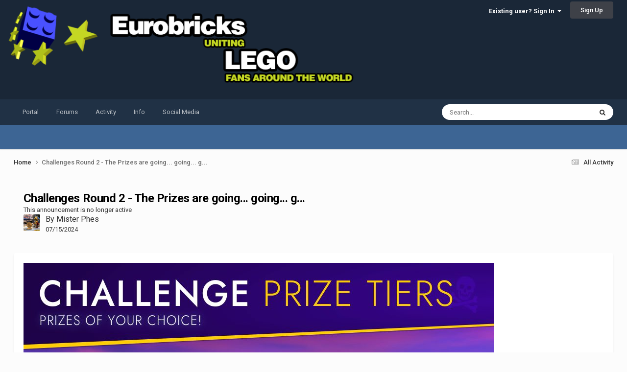

--- FILE ---
content_type: text/html; charset=utf-8
request_url: https://www.google.com/recaptcha/api2/aframe
body_size: 267
content:
<!DOCTYPE HTML><html><head><meta http-equiv="content-type" content="text/html; charset=UTF-8"></head><body><script nonce="CZsP3DMh8idnTlRsB3nFvQ">/** Anti-fraud and anti-abuse applications only. See google.com/recaptcha */ try{var clients={'sodar':'https://pagead2.googlesyndication.com/pagead/sodar?'};window.addEventListener("message",function(a){try{if(a.source===window.parent){var b=JSON.parse(a.data);var c=clients[b['id']];if(c){var d=document.createElement('img');d.src=c+b['params']+'&rc='+(localStorage.getItem("rc::a")?sessionStorage.getItem("rc::b"):"");window.document.body.appendChild(d);sessionStorage.setItem("rc::e",parseInt(sessionStorage.getItem("rc::e")||0)+1);localStorage.setItem("rc::h",'1765400657128');}}}catch(b){}});window.parent.postMessage("_grecaptcha_ready", "*");}catch(b){}</script></body></html>